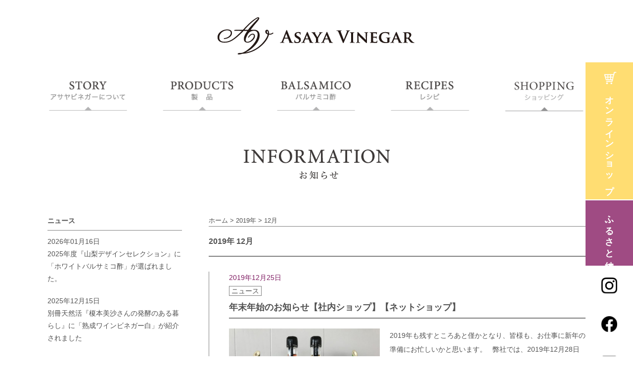

--- FILE ---
content_type: text/html; charset=UTF-8
request_url: https://www.asayafoods.com/date/2019/12
body_size: 35328
content:
<!DOCTYPE html>
<html lang="ja">
<head>
	<meta charset="UTF-8">
	<meta name="viewport" content="width=device-width,initial-scale=1.0">
	<title>12月, 2019 | アサヤ食品株式会社</title>
	<link rel="stylesheet" type="text/css" media="all" href="https://www.asayafoods.com/wp-content/themes/asayafoods/style.css?221104">
	<link rel="alternate" type="application/rss+xml" title="アサヤ食品株式会社 RSS Feed" href="https://www.asayafoods.com/feed" />
	
	<!-- Global site tag (gtag.js) - Google Analytics -->
	<script async src="https://www.googletagmanager.com/gtag/js?id=G-E265WF7S77"></script>
	<script>
		window.dataLayer = window.dataLayer || [];
		function gtag(){dataLayer.push(arguments);}
		gtag('js', new Date());

		gtag('config', 'G-E265WF7S77');
	</script>

	<!--[if lt IE 9]>
	<script src="https://www.asayafoods.com/wp-content/themes/asayafoods/js/css3-mediaqueries.js" charset="UTF-8"></script>
	<script src="https://www.asayafoods.com/wp-content/themes/asayafoods/js/html5.js" charset="UTF-8"></script>
	<![endif]-->
	<script src="https://www.asayafoods.com/wp-content/themes/asayafoods/js/heightLine.js"></script>
	
	
<!-- All in One SEO Pack 2.9.1 by Michael Torbert of Semper Fi Web Design[136,168] -->

<meta name="keywords"  content="ニュース,イベント" />

<!-- /all in one seo pack -->
<link rel='dns-prefetch' href='//webfonts.sakura.ne.jp' />
<link rel='dns-prefetch' href='//s.w.org' />
		<script type="text/javascript">
			window._wpemojiSettings = {"baseUrl":"https:\/\/s.w.org\/images\/core\/emoji\/11\/72x72\/","ext":".png","svgUrl":"https:\/\/s.w.org\/images\/core\/emoji\/11\/svg\/","svgExt":".svg","source":{"concatemoji":"https:\/\/www.asayafoods.com\/wp-includes\/js\/wp-emoji-release.min.js?ver=f9e58fa34f9816b3d65d8c0faa581243"}};
			!function(e,a,t){var n,r,o,i=a.createElement("canvas"),p=i.getContext&&i.getContext("2d");function s(e,t){var a=String.fromCharCode;p.clearRect(0,0,i.width,i.height),p.fillText(a.apply(this,e),0,0);e=i.toDataURL();return p.clearRect(0,0,i.width,i.height),p.fillText(a.apply(this,t),0,0),e===i.toDataURL()}function c(e){var t=a.createElement("script");t.src=e,t.defer=t.type="text/javascript",a.getElementsByTagName("head")[0].appendChild(t)}for(o=Array("flag","emoji"),t.supports={everything:!0,everythingExceptFlag:!0},r=0;r<o.length;r++)t.supports[o[r]]=function(e){if(!p||!p.fillText)return!1;switch(p.textBaseline="top",p.font="600 32px Arial",e){case"flag":return s([55356,56826,55356,56819],[55356,56826,8203,55356,56819])?!1:!s([55356,57332,56128,56423,56128,56418,56128,56421,56128,56430,56128,56423,56128,56447],[55356,57332,8203,56128,56423,8203,56128,56418,8203,56128,56421,8203,56128,56430,8203,56128,56423,8203,56128,56447]);case"emoji":return!s([55358,56760,9792,65039],[55358,56760,8203,9792,65039])}return!1}(o[r]),t.supports.everything=t.supports.everything&&t.supports[o[r]],"flag"!==o[r]&&(t.supports.everythingExceptFlag=t.supports.everythingExceptFlag&&t.supports[o[r]]);t.supports.everythingExceptFlag=t.supports.everythingExceptFlag&&!t.supports.flag,t.DOMReady=!1,t.readyCallback=function(){t.DOMReady=!0},t.supports.everything||(n=function(){t.readyCallback()},a.addEventListener?(a.addEventListener("DOMContentLoaded",n,!1),e.addEventListener("load",n,!1)):(e.attachEvent("onload",n),a.attachEvent("onreadystatechange",function(){"complete"===a.readyState&&t.readyCallback()})),(n=t.source||{}).concatemoji?c(n.concatemoji):n.wpemoji&&n.twemoji&&(c(n.twemoji),c(n.wpemoji)))}(window,document,window._wpemojiSettings);
		</script>
		<style type="text/css">
img.wp-smiley,
img.emoji {
	display: inline !important;
	border: none !important;
	box-shadow: none !important;
	height: 1em !important;
	width: 1em !important;
	margin: 0 .07em !important;
	vertical-align: -0.1em !important;
	background: none !important;
	padding: 0 !important;
}
</style>
<link rel='stylesheet' id='foobox-free-min-css'  href='https://www.asayafoods.com/wp-content/plugins/foobox-image-lightbox/free/css/foobox.free.min.css?ver=2.6.0' type='text/css' media='all' />
<link rel='stylesheet' id='rfwbs-front-style-css'  href='https://www.asayafoods.com/wp-content/plugins/responsive-full-width-background-slider/css/rfwbs_slider.css?ver=f9e58fa34f9816b3d65d8c0faa581243' type='text/css' media='all' />
<link rel='stylesheet' id='wp-pagenavi-css'  href='https://www.asayafoods.com/wp-content/plugins/wp-pagenavi/pagenavi-css.css?ver=2.70' type='text/css' media='all' />
<script type='text/javascript' src='https://www.asayafoods.com/wp-includes/js/jquery/jquery.js?ver=1.12.4'></script>
<script type='text/javascript' src='https://www.asayafoods.com/wp-includes/js/jquery/jquery-migrate.min.js?ver=1.4.1'></script>
<script type='text/javascript' src='//webfonts.sakura.ne.jp/js/sakura.js?ver=2.0.0'></script>
<script type='text/javascript' src='https://www.asayafoods.com/wp-content/plugins/foobox-image-lightbox/free/js/foobox.free.min.js?ver=2.6.0'></script>
<link rel='https://api.w.org/' href='https://www.asayafoods.com/wp-json/' />
<link rel="EditURI" type="application/rsd+xml" title="RSD" href="https://www.asayafoods.com/xmlrpc.php?rsd" />
<link rel="wlwmanifest" type="application/wlwmanifest+xml" href="https://www.asayafoods.com/wp-includes/wlwmanifest.xml" /> 

<style type='text/css'>#post-905 h2{ font-family: "リュウミン M-KL";}#post-905 h4,#post-905 h5,#post-905 h6{ font-family: "リュウミン R-KL";}#post-905.hentry{ font-family: "リュウミン R-KL";}#post-905 b{ font-family: "リュウミン R-KL";}#post-868 h2{ font-family: "リュウミン M-KL";}#post-868 h4,#post-868 h5,#post-868 h6{ font-family: "リュウミン R-KL";}#post-868.hentry{ font-family: "リュウミン R-KL";}#post-868 b{ font-family: "リュウミン R-KL";}</style>	<script type="text/javascript">
	jQuery(function($){
    	$("dd").after().hide();
    	$("dt.accordion").click(function(){
        	$(this).toggleClass("open").next().slideToggle();
    	});
	});
	</script>
</head>

<body class="post post-905">

<header>

	<div id="navbar_mobile" class="navbar_mobile"><!--モバイル用メニュー-->
		<dl>
			<dt class="accordion"><img src="https://www.asayafoods.com/wp-content/themes/asayafoods/images/menu_mobile.gif" alt="Menu" /></dt>
			<dd>
    			<ul>
    				<li><a href="https://www.asayafoods.com/">ホーム</a></li>
    				<li class="has-child">
							<button type="button" class="js-open">+</button>
							<a href="https://www.asayafoods.com/story">アサヤビネガーについて</a>
							<ul class="js-children">
								<li class="children"><a href="https://www.asayafoods.com/story#story01">メッセージ</a></li>
								<li class="children"><a href="https://www.asayafoods.com/story#story02">歴史</a></li>
								<li class="children"><a href="https://www.asayafoods.com/story#story03">造り方</a></li>
								<li class="children"><a href="https://www.asayafoods.com/story/726">ビネガーツアー</a></li>
							</ul>
						</li>

						
						
												<li class="has-child">
							<button type="button" class="js-open">+</button>
						
							<a href="https://www.asayafoods.com/products">製品</a>
							<ul class="js-children"><li><a href="https://www.asayafoods.com/products_category/asaya-vinegar">ASAYA VINEGAR</a></li><li><a href="https://www.asayafoods.com/products_category/asaya-foods">asaya foods</a></li></ul>						</li>

												
												<li class="has-child">
							<button type="button" class="js-open">+</button>
						
							<a href="https://www.asayafoods.com/balsamico/475">バルサミコ酢</a>
														<ul class="js-children">
																<li class="children">
									<a href="https://www.asayafoods.com/balsamico/475">BALSAMIC VINEGAR</a>
								</li>
																<li class="children">
									<a href="https://www.asayafoods.com/balsamico/1799">ホワイトバルサミコ酢</a>
								</li>
															</ul>
													</li>
						

												
												<li class="has-child">
							<button type="button" class="js-open">+</button>
						
							<a href="https://www.asayafoods.com/recipe">レシピ</a>
							<ul class="js-children"><li><a href="https://www.asayafoods.com/recipe_category/balsamicvinegar">★バルサミコ酢</a></li><li><a href="https://www.asayafoods.com/recipe_category/%e2%98%85%e3%83%9b%e3%83%af%e3%82%a4%e3%83%88%e3%83%90%e3%83%ab%e3%82%b5%e3%83%9f%e3%82%b3%e9%85%a2">★ホワイトバルサミコ酢</a></li><li><a href="https://www.asayafoods.com/recipe_category/simple_recipe">★簡単！ビネガーレシピ</a></li><li><a href="https://www.asayafoods.com/recipe_category/winevinegar-white">★熟成ワインビネガー 白</a></li><li><a href="https://www.asayafoods.com/recipe_category/winevinegar-red">★熟成ワインビネガー 赤</a></li><li><a href="https://www.asayafoods.com/recipe_category/pickles_winevinegar">★ピクルスワインビネガー</a></li><li><a href="https://www.asayafoods.com/recipe_category/sweetvinegar">★スウィートビネガー 桃</a></li><li><a href="https://www.asayafoods.com/recipe_category/drinkvinegar-ginger">★ドリンクビネガー生姜</a></li></ul>						</li>
    				<li>
							<a href="https://asayavinegar.stores.jp/" target="_blank" rel="noopener noreferrer">ショッピング</a>
						</li>
   				</ul>
			</dd>
		</dl>
	</div><!--/モバイル用メニュー-->



	<div id="logo">
		<a href="https://www.asayafoods.com/" id="top"><img src="https://www.asayafoods.com/wp-content/themes/asayafoods/images/logo-2.png" alt="アサヤ食品株式会社" /></a>
	</div>
	<nav>
		<ul id="menu">
			<li class="menu01">
				<a href="https://www.asayafoods.com/story">
									<img src="https://www.asayafoods.com/wp-content/themes/asayafoods/images/menu01-2.png" alt="アサヤビネガーについて" />
								</a>
				<ul>
					<li class="children"><a href="https://www.asayafoods.com/story#story01">メッセージ</a></li>
					<li class="children"><a href="https://www.asayafoods.com/story#story02">歴史</a></li>
					<li class="children"><a href="https://www.asayafoods.com/story#story03">造り方</a></li>
					<li class="children"><a href="https://www.asayafoods.com/story/726">ビネガーツアー</a></li>
				</ul>
			</li>
			<li class="menu02">
				<a href="https://www.asayafoods.com/products">
									<img src="https://www.asayafoods.com/wp-content/themes/asayafoods/images/menu02-2.png" alt="製品" />
								</a>
				<ul><li><a href="https://www.asayafoods.com/products_category/asaya-vinegar">ASAYA VINEGAR</a></li><li><a href="https://www.asayafoods.com/products_category/asaya-foods">asaya foods</a></li></ul>			</li>
			<li class="menu03">
				<a href="https://www.asayafoods.com/balsamico/475">
					<img src="https://www.asayafoods.com/wp-content/themes/asayafoods/images/menu03-2.png" alt="バルサミコ酢" />
				</a>
												<ul>
									<li><a href="https://www.asayafoods.com/balsamico/475">BALSAMIC VINEGAR</a></li>
									<li><a href="https://www.asayafoods.com/balsamico/1799">ホワイトバルサミコ酢</a></li>
								</ul>
											</li>
			<li class="menu04">
				<a href="https://www.asayafoods.com/recipe">
									<img src="https://www.asayafoods.com/wp-content/themes/asayafoods/images/menu04-2.png" alt="レシピ" />
								</a>
				<ul><li><a href="https://www.asayafoods.com/recipe_category/balsamicvinegar">★バルサミコ酢</a></li><li><a href="https://www.asayafoods.com/recipe_category/%e2%98%85%e3%83%9b%e3%83%af%e3%82%a4%e3%83%88%e3%83%90%e3%83%ab%e3%82%b5%e3%83%9f%e3%82%b3%e9%85%a2">★ホワイトバルサミコ酢</a></li><li><a href="https://www.asayafoods.com/recipe_category/simple_recipe">★簡単！ビネガーレシピ</a></li><li><a href="https://www.asayafoods.com/recipe_category/winevinegar-white">★熟成ワインビネガー 白</a></li><li><a href="https://www.asayafoods.com/recipe_category/winevinegar-red">★熟成ワインビネガー 赤</a></li><li><a href="https://www.asayafoods.com/recipe_category/pickles_winevinegar">★ピクルスワインビネガー</a></li><li><a href="https://www.asayafoods.com/recipe_category/sweetvinegar">★スウィートビネガー 桃</a></li><li><a href="https://www.asayafoods.com/recipe_category/drinkvinegar-ginger">★ドリンクビネガー生姜</a></li></ul>			</li>
			<li class="menu05">
				<a href="https://asayavinegar.stores.jp/" target="_blank" rel="noopener noreferrer">
					<img src="https://www.asayafoods.com/wp-content/themes/asayafoods/images/menu05-2.png" alt="ショッピング" />
				</a>
			</li>
		</ul>
	</nav>

</header> 

<div id="container">
<div class="title">
    <img src="https://www.asayafoods.com/wp-content/themes/asayafoods/images/information_title.png" alt="お知らせ" />
</div>

<div id="main">
<div class="breadcrumbs">
    <!-- Breadcrumb NavXT 6.2.1 -->
<span property="itemListElement" typeof="ListItem"><a property="item" typeof="WebPage" title="Go to アサヤ食品株式会社." href="https://www.asayafoods.com" class="home"><span property="name">ホーム</span></a><meta property="position" content="1"></span> &gt; <span property="itemListElement" typeof="ListItem"><a property="item" typeof="WebPage" title="Go to the 2019年 archives." href="https://www.asayafoods.com/date/2019" class="archive date-year"><span property="name">2019年</span></a><meta property="position" content="2"></span> &gt; <span property="itemListElement" typeof="ListItem"><span property="name">12月</span><meta property="position" content="3"></span></div>

<div id="main_info">
<h1> 2019年 12月</h1>

                    <div class="infobox">
                <div class="infodate">
                    2019年12月25日                </div>
                
                <div class="infocontent">
                    <div class="infocategory"><a href="https://www.asayafoods.com/category/info" rel="category tag">ニュース</a></div>
                <h2><a href="https://www.asayafoods.com/905">年末年始のお知らせ【社内ショップ】【ネットショップ】</a></h2>
                                    <img width="790" height="506" src="https://www.asayafoods.com/wp-content/uploads/2019/12/0c4b9a4c6097b14343655b387ab5003a-790x506.jpg" class="attachment-medium size-medium wp-post-image" alt="" srcset="https://www.asayafoods.com/wp-content/uploads/2019/12/0c4b9a4c6097b14343655b387ab5003a-790x506.jpg 790w, https://www.asayafoods.com/wp-content/uploads/2019/12/0c4b9a4c6097b14343655b387ab5003a-300x192.jpg 300w, https://www.asayafoods.com/wp-content/uploads/2019/12/0c4b9a4c6097b14343655b387ab5003a-1130x724.jpg 1130w" sizes="(max-width: 790px) 100vw, 790px" />                                <p>2019年も残すところあと僅かとなり、皆様も、お仕事に新年の準備にお忙しいかと思います。 &nbsp; 弊社では、2019年12月28日(土)～2020年1月5日(日)を休業させていただきます。 ・本社併設の【社内ショッ<a href="https://www.asayafoods.com/905">　…続きを読む</a></p>
                </div>
            </div>
                <div class="infobox">
                <div class="infodate">
                    2019年12月17日                </div>
                
                <div class="infocontent">
                    <div class="infocategory"><a href="https://www.asayafoods.com/category/info" rel="category tag">ニュース</a>, <a href="https://www.asayafoods.com/category/event" rel="category tag">イベント</a></div>
                <h2><a href="https://www.asayafoods.com/868">明日より新宿高島屋 単独出店スタート</a></h2>
                                    <img width="790" height="593" src="https://www.asayafoods.com/wp-content/uploads/2016/11/slide1-790x593.jpg" class="attachment-medium size-medium wp-post-image" alt="バルサミコ酢" srcset="https://www.asayafoods.com/wp-content/uploads/2016/11/slide1.jpg 790w, https://www.asayafoods.com/wp-content/uploads/2016/11/slide1-300x225.jpg 300w" sizes="(max-width: 790px) 100vw, 790px" />                                <p>12月18日(水)～12月25日(水)までの8日間、 新宿高島屋・地下1階味百選内に期間限定で単独出店いたします。 &nbsp; 令和初リリースから1ヶ月経った「BALSAMIC VINEGAR Vintage2013 <a href="https://www.asayafoods.com/868">　…続きを読む</a></p>
                </div>
            </div>
                    </div>
</div>
<aside id="sidebar" class="sidebar-post">

      
        	<h2 class="info"><a href="http://www.asayafoods.com/category/info">ニュース</a></h2>
        <ul class="info">
                        	<li><span>2026年01月16日</span><br /><a href="https://www.asayafoods.com/2563">2025年度『山梨デザインセレクション』に「ホワイトバルサミコ酢」が選ばれました。</a></li>
                        	<li><span>2025年12月15日</span><br /><a href="https://www.asayafoods.com/2556">別冊天然活『榎本美沙さんの発酵のある暮らし』に「熟成ワインビネガー白」が紹介されました</a></li>
                        	<li><span>2025年11月22日</span><br /><a href="https://www.asayafoods.com/2550">バルサミコ酢【Vintage2019】をリリースいたします</a></li>
                    </ul>
    	
      
        	<h2 class="info"><a href="http://www.asayafoods.com/category/event">イベント</a></h2>
        <ul class="info">
                        	<li><span>2025年08月13日</span><br /><a href="https://www.asayafoods.com/2504">星のや富士様の「グラマラス葡萄ステイ」にワインビネガーツアーが加わりました</a></li>
                        	<li><span>2025年04月18日</span><br /><a href="https://www.asayafoods.com/2447">「FABEX東京2025」に出展いたしました</a></li>
                        	<li><span>2024年10月10日</span><br /><a href="https://www.asayafoods.com/2341">『GOOD LIFE フェア 2024』に出展いたします</a></li>
                    </ul>
    	
          
            <h2 class="info"><a href="http://www.asayafoods.com/category/media">メディア掲載</a></h2>
        <ul class="info">
                            <li><span>2026年01月16日</span><br /><a href="https://www.asayafoods.com/2563">2025年度『山梨デザインセレクション』に「ホワイトバルサミコ酢」が選ばれました。</a></li>
                            <li><span>2025年12月15日</span><br /><a href="https://www.asayafoods.com/2556">別冊天然活『榎本美沙さんの発酵のある暮らし』に「熟成ワインビネガー白」が紹介されました</a></li>
                            <li><span>2025年10月12日</span><br /><a href="https://www.asayafoods.com/2520">『満天☆青空レストランおせち2026』に「ホワイトバルサミコ酢」が使われます</a></li>
                    </ul>
        
          
            <h2 class="info"><a href="http://www.asayafoods.com/category/productsinfo">製品情報</a></h2>
        <ul class="info">
                            <li><span>2026年01月16日</span><br /><a href="https://www.asayafoods.com/2563">2025年度『山梨デザインセレクション』に「ホワイトバルサミコ酢」が選ばれました。</a></li>
                            <li><span>2025年11月22日</span><br /><a href="https://www.asayafoods.com/2550">バルサミコ酢【Vintage2019】をリリースいたします</a></li>
                            <li><span>2025年10月23日</span><br /><a href="https://www.asayafoods.com/2542">バルサミコ酢【Vintage2019】予約販売のご案内</a></li>
                    </ul>
        

		<div id="categories-2" class="widget widget_categories"><h2>カテゴリ</h2>		<ul>
	<li class="cat-item cat-item-1"><a href="https://www.asayafoods.com/category/info" >ニュース</a> (166)
</li>
	<li class="cat-item cat-item-2"><a href="https://www.asayafoods.com/category/event" >イベント</a> (33)
</li>
	<li class="cat-item cat-item-3"><a href="https://www.asayafoods.com/category/media" >メディア掲載</a> (71)
</li>
	<li class="cat-item cat-item-4"><a href="https://www.asayafoods.com/category/productsinfo" >製品情報</a> (78)
</li>
		</ul>
</div><div id="archives-2" class="widget widget_archive"><h2>アーカイブ</h2>		<ul>
			<li><a href='https://www.asayafoods.com/date/2026/01'>2026年1月</a>&nbsp;(1)</li>
	<li><a href='https://www.asayafoods.com/date/2025/12'>2025年12月</a>&nbsp;(1)</li>
	<li><a href='https://www.asayafoods.com/date/2025/11'>2025年11月</a>&nbsp;(1)</li>
	<li><a href='https://www.asayafoods.com/date/2025/10'>2025年10月</a>&nbsp;(3)</li>
	<li><a href='https://www.asayafoods.com/date/2025/08'>2025年8月</a>&nbsp;(4)</li>
	<li><a href='https://www.asayafoods.com/date/2025/07'>2025年7月</a>&nbsp;(2)</li>
	<li><a href='https://www.asayafoods.com/date/2025/06'>2025年6月</a>&nbsp;(2)</li>
	<li><a href='https://www.asayafoods.com/date/2025/05'>2025年5月</a>&nbsp;(1)</li>
	<li><a href='https://www.asayafoods.com/date/2025/04'>2025年4月</a>&nbsp;(1)</li>
	<li><a href='https://www.asayafoods.com/date/2025/03'>2025年3月</a>&nbsp;(1)</li>
	<li><a href='https://www.asayafoods.com/date/2025/02'>2025年2月</a>&nbsp;(1)</li>
	<li><a href='https://www.asayafoods.com/date/2025/01'>2025年1月</a>&nbsp;(1)</li>
	<li><a href='https://www.asayafoods.com/date/2024/11'>2024年11月</a>&nbsp;(5)</li>
	<li><a href='https://www.asayafoods.com/date/2024/10'>2024年10月</a>&nbsp;(3)</li>
	<li><a href='https://www.asayafoods.com/date/2024/09'>2024年9月</a>&nbsp;(1)</li>
	<li><a href='https://www.asayafoods.com/date/2024/08'>2024年8月</a>&nbsp;(1)</li>
	<li><a href='https://www.asayafoods.com/date/2024/07'>2024年7月</a>&nbsp;(1)</li>
	<li><a href='https://www.asayafoods.com/date/2024/06'>2024年6月</a>&nbsp;(3)</li>
	<li><a href='https://www.asayafoods.com/date/2024/05'>2024年5月</a>&nbsp;(1)</li>
	<li><a href='https://www.asayafoods.com/date/2024/04'>2024年4月</a>&nbsp;(1)</li>
	<li><a href='https://www.asayafoods.com/date/2024/03'>2024年3月</a>&nbsp;(2)</li>
	<li><a href='https://www.asayafoods.com/date/2024/02'>2024年2月</a>&nbsp;(5)</li>
	<li><a href='https://www.asayafoods.com/date/2024/01'>2024年1月</a>&nbsp;(4)</li>
	<li><a href='https://www.asayafoods.com/date/2023/12'>2023年12月</a>&nbsp;(1)</li>
	<li><a href='https://www.asayafoods.com/date/2023/11'>2023年11月</a>&nbsp;(2)</li>
	<li><a href='https://www.asayafoods.com/date/2023/10'>2023年10月</a>&nbsp;(3)</li>
	<li><a href='https://www.asayafoods.com/date/2023/07'>2023年7月</a>&nbsp;(2)</li>
	<li><a href='https://www.asayafoods.com/date/2023/06'>2023年6月</a>&nbsp;(1)</li>
	<li><a href='https://www.asayafoods.com/date/2023/05'>2023年5月</a>&nbsp;(2)</li>
	<li><a href='https://www.asayafoods.com/date/2023/04'>2023年4月</a>&nbsp;(1)</li>
	<li><a href='https://www.asayafoods.com/date/2023/02'>2023年2月</a>&nbsp;(4)</li>
	<li><a href='https://www.asayafoods.com/date/2023/01'>2023年1月</a>&nbsp;(1)</li>
	<li><a href='https://www.asayafoods.com/date/2022/12'>2022年12月</a>&nbsp;(1)</li>
	<li><a href='https://www.asayafoods.com/date/2022/11'>2022年11月</a>&nbsp;(2)</li>
	<li><a href='https://www.asayafoods.com/date/2022/10'>2022年10月</a>&nbsp;(2)</li>
	<li><a href='https://www.asayafoods.com/date/2022/09'>2022年9月</a>&nbsp;(1)</li>
	<li><a href='https://www.asayafoods.com/date/2022/08'>2022年8月</a>&nbsp;(1)</li>
	<li><a href='https://www.asayafoods.com/date/2022/06'>2022年6月</a>&nbsp;(1)</li>
	<li><a href='https://www.asayafoods.com/date/2022/04'>2022年4月</a>&nbsp;(1)</li>
	<li><a href='https://www.asayafoods.com/date/2022/02'>2022年2月</a>&nbsp;(1)</li>
	<li><a href='https://www.asayafoods.com/date/2022/01'>2022年1月</a>&nbsp;(2)</li>
	<li><a href='https://www.asayafoods.com/date/2021/12'>2021年12月</a>&nbsp;(2)</li>
	<li><a href='https://www.asayafoods.com/date/2021/11'>2021年11月</a>&nbsp;(2)</li>
	<li><a href='https://www.asayafoods.com/date/2021/10'>2021年10月</a>&nbsp;(1)</li>
	<li><a href='https://www.asayafoods.com/date/2021/09'>2021年9月</a>&nbsp;(2)</li>
	<li><a href='https://www.asayafoods.com/date/2021/08'>2021年8月</a>&nbsp;(3)</li>
	<li><a href='https://www.asayafoods.com/date/2021/07'>2021年7月</a>&nbsp;(1)</li>
	<li><a href='https://www.asayafoods.com/date/2021/06'>2021年6月</a>&nbsp;(4)</li>
	<li><a href='https://www.asayafoods.com/date/2021/05'>2021年5月</a>&nbsp;(2)</li>
	<li><a href='https://www.asayafoods.com/date/2021/04'>2021年4月</a>&nbsp;(3)</li>
	<li><a href='https://www.asayafoods.com/date/2021/03'>2021年3月</a>&nbsp;(2)</li>
	<li><a href='https://www.asayafoods.com/date/2021/02'>2021年2月</a>&nbsp;(2)</li>
	<li><a href='https://www.asayafoods.com/date/2021/01'>2021年1月</a>&nbsp;(1)</li>
	<li><a href='https://www.asayafoods.com/date/2020/12'>2020年12月</a>&nbsp;(3)</li>
	<li><a href='https://www.asayafoods.com/date/2020/11'>2020年11月</a>&nbsp;(2)</li>
	<li><a href='https://www.asayafoods.com/date/2020/10'>2020年10月</a>&nbsp;(2)</li>
	<li><a href='https://www.asayafoods.com/date/2020/09'>2020年9月</a>&nbsp;(2)</li>
	<li><a href='https://www.asayafoods.com/date/2020/08'>2020年8月</a>&nbsp;(1)</li>
	<li><a href='https://www.asayafoods.com/date/2020/07'>2020年7月</a>&nbsp;(1)</li>
	<li><a href='https://www.asayafoods.com/date/2020/06'>2020年6月</a>&nbsp;(3)</li>
	<li><a href='https://www.asayafoods.com/date/2020/05'>2020年5月</a>&nbsp;(1)</li>
	<li><a href='https://www.asayafoods.com/date/2020/04'>2020年4月</a>&nbsp;(1)</li>
	<li><a href='https://www.asayafoods.com/date/2020/03'>2020年3月</a>&nbsp;(2)</li>
	<li><a href='https://www.asayafoods.com/date/2020/02'>2020年2月</a>&nbsp;(2)</li>
	<li><a href='https://www.asayafoods.com/date/2020/01'>2020年1月</a>&nbsp;(3)</li>
	<li><a href='https://www.asayafoods.com/date/2019/12'>2019年12月</a>&nbsp;(2)</li>
	<li><a href='https://www.asayafoods.com/date/2019/11'>2019年11月</a>&nbsp;(2)</li>
	<li><a href='https://www.asayafoods.com/date/2019/10'>2019年10月</a>&nbsp;(3)</li>
	<li><a href='https://www.asayafoods.com/date/2019/09'>2019年9月</a>&nbsp;(1)</li>
	<li><a href='https://www.asayafoods.com/date/2019/07'>2019年7月</a>&nbsp;(2)</li>
	<li><a href='https://www.asayafoods.com/date/2019/06'>2019年6月</a>&nbsp;(2)</li>
	<li><a href='https://www.asayafoods.com/date/2019/04'>2019年4月</a>&nbsp;(1)</li>
	<li><a href='https://www.asayafoods.com/date/2019/02'>2019年2月</a>&nbsp;(2)</li>
	<li><a href='https://www.asayafoods.com/date/2018/12'>2018年12月</a>&nbsp;(2)</li>
	<li><a href='https://www.asayafoods.com/date/2018/11'>2018年11月</a>&nbsp;(1)</li>
	<li><a href='https://www.asayafoods.com/date/2018/09'>2018年9月</a>&nbsp;(4)</li>
	<li><a href='https://www.asayafoods.com/date/2018/08'>2018年8月</a>&nbsp;(2)</li>
	<li><a href='https://www.asayafoods.com/date/2018/07'>2018年7月</a>&nbsp;(2)</li>
	<li><a href='https://www.asayafoods.com/date/2018/06'>2018年6月</a>&nbsp;(2)</li>
	<li><a href='https://www.asayafoods.com/date/2018/05'>2018年5月</a>&nbsp;(1)</li>
	<li><a href='https://www.asayafoods.com/date/2018/03'>2018年3月</a>&nbsp;(1)</li>
	<li><a href='https://www.asayafoods.com/date/2018/01'>2018年1月</a>&nbsp;(2)</li>
	<li><a href='https://www.asayafoods.com/date/2017/12'>2017年12月</a>&nbsp;(1)</li>
	<li><a href='https://www.asayafoods.com/date/2017/11'>2017年11月</a>&nbsp;(1)</li>
	<li><a href='https://www.asayafoods.com/date/2017/10'>2017年10月</a>&nbsp;(1)</li>
	<li><a href='https://www.asayafoods.com/date/2017/09'>2017年9月</a>&nbsp;(1)</li>
	<li><a href='https://www.asayafoods.com/date/2017/07'>2017年7月</a>&nbsp;(1)</li>
	<li><a href='https://www.asayafoods.com/date/2017/06'>2017年6月</a>&nbsp;(2)</li>
	<li><a href='https://www.asayafoods.com/date/2017/04'>2017年4月</a>&nbsp;(2)</li>
	<li><a href='https://www.asayafoods.com/date/2017/03'>2017年3月</a>&nbsp;(3)</li>
	<li><a href='https://www.asayafoods.com/date/2016/12'>2016年12月</a>&nbsp;(2)</li>
	<li><a href='https://www.asayafoods.com/date/2016/10'>2016年10月</a>&nbsp;(2)</li>
	<li><a href='https://www.asayafoods.com/date/2016/09'>2016年9月</a>&nbsp;(2)</li>
	<li><a href='https://www.asayafoods.com/date/2016/08'>2016年8月</a>&nbsp;(1)</li>
	<li><a href='https://www.asayafoods.com/date/2016/07'>2016年7月</a>&nbsp;(2)</li>
	<li><a href='https://www.asayafoods.com/date/2016/06'>2016年6月</a>&nbsp;(1)</li>
	<li><a href='https://www.asayafoods.com/date/2016/05'>2016年5月</a>&nbsp;(1)</li>
	<li><a href='https://www.asayafoods.com/date/2015/11'>2015年11月</a>&nbsp;(5)</li>
	<li><a href='https://www.asayafoods.com/date/2015/07'>2015年7月</a>&nbsp;(1)</li>
	<li><a href='https://www.asayafoods.com/date/2015/03'>2015年3月</a>&nbsp;(1)</li>
	<li><a href='https://www.asayafoods.com/date/2014/02'>2014年2月</a>&nbsp;(1)</li>
	<li><a href='https://www.asayafoods.com/date/2012/07'>2012年7月</a>&nbsp;(2)</li>
	<li><a href='https://www.asayafoods.com/date/2012/06'>2012年6月</a>&nbsp;(6)</li>
	<li><a href='https://www.asayafoods.com/date/2012/05'>2012年5月</a>&nbsp;(3)</li>
	<li><a href='https://www.asayafoods.com/date/2012/03'>2012年3月</a>&nbsp;(1)</li>
		</ul>
		</div></aside>
</div>
<!-- / コンテンツ -->

<!-- フッター -->
<p><a href="#top"><img src="https://www.asayafoods.com/wp-content/themes/asayafoods/images/pagetop.png" alt="ページの先頭へ戻る" /></a></p>
<footer>

	<div class="sidefixed_menu">
		<ul class="bottom_menu">
			<li class="bottom_menu__strenge1"><a class="bottom_menu__icon bottom_menu__icon2 menu_shopicon" href="https://asayavinegar.stores.jp/" target="_blank"><img src="https://www.asayafoods.com/wp-content/themes/asayafoods/images/icon_shopping.svg" alt="オンラインショップ"><span class="pc_only">オンラインショップ</span></a></li>
			<li class="bottom_menu__strenge"><a href="https://www.asayafoods.com/furusato">ふるさと納税</a></li>
			<li><a class="bottom_menu__icon" href="https://www.instagram.com/asaya_vinegar/" target="_blank"><img src="https://www.asayafoods.com/wp-content/themes/asayafoods/images/icon_glyph-logo_May2016.svg" alt="Instagram"></a></li>
			<li><a class="bottom_menu__icon" href="https://www.facebook.com/AsayaVinegar/" target="_blank"><img src="https://www.asayafoods.com/wp-content/themes/asayafoods/images/icon_f_logo.svg" alt="Facebook"></a></li>
			<li><a class="bottom_menu__icon" href="https://www.asayafoods.com/contact"><img src="https://www.asayafoods.com/wp-content/themes/asayafoods/images/icon_mail.svg" alt="お問い合わせ"></a></li>
		</ul>
	</div>

	<div id="footer_menu">
		<p><a href="https://www.asayafoods.com/infolist">お知らせ</a>　｜　<a href="https://www.asayafoods.com/store">お取り扱い店舗</a>　｜　<a href="https://www.asayafoods.com/oempb">企業様向け情報</a>　｜　<a href="https://www.asayafoods.com/corporate">会社概要</a>　｜　<a href="https://www.asayafoods.com/contact">お問い合せ</a></p>
		<ul>
			<li><a href="https://www.asayafoods.com/sitemap">サイトマップ</a></li>
			<li><a href="https://www.asayafoods.com/legal">特定商取引法に基づく表記</a></li>
			<li><a href="https://www.asayafoods.com/privacy">プライバシーポリシー</a></li>
		</ul>
		<p><a href="https://www.asayafoods.com/furusato"><img src="https://www.asayafoods.com/wp-content/themes/asayafoods/images/banner_furusato.svg" alt="ふるさと納税" /></a>&nbsp;&nbsp;&nbsp;<a href="https://www.facebook.com/AsayaVinegar/" target="_blank"><img src="https://www.asayafoods.com/wp-content/themes/asayafoods/images/FB-FindUsonFacebook-online-144_ja_JP.png" alt="Facebookもチェック" /></a>&nbsp;&nbsp;&nbsp;
			<a href="https://www.instagram.com/asaya_vinegar/" target="_blank"><img src="https://www.asayafoods.com/wp-content/themes/asayafoods/images/instafram.png" alt="Instagram" /></a></p>
	</div>
	<div id="footer_inner">
		<p class="address">アサヤ食品株式会社
		〒405-0031 山梨県山梨市万力1479 Tel 0553-22-0865　Fax 0553-23-2030</p>
		<p class="copyright">Copyright&copy; 2005-2026 Asayafoods. All Rights Reserved.</p>

	</div>
</footer>
<!-- / フッター -->



<!-- tracker added by Ultimate Google Analytics plugin v1.6.0: http://www.oratransplant.nl/uga -->
<script type="text/javascript">
var gaJsHost = (("https:" == document.location.protocol) ? "https://ssl." : "http://www.");
document.write(unescape("%3Cscript src='" + gaJsHost + "google-analytics.com/ga.js' type='text/javascript'%3E%3C/script%3E"));
</script>
<script type="text/javascript">
var pageTracker = _gat._getTracker("UA-33580960-1");
pageTracker._initData();
pageTracker._trackPageview();
</script>
<script type='text/javascript' src='https://www.asayafoods.com/wp-content/plugins/responsive-full-width-background-slider/js/jquery.easing.1.3.js?ver=f9e58fa34f9816b3d65d8c0faa581243'></script>
<script type='text/javascript' src='https://www.asayafoods.com/wp-content/plugins/responsive-full-width-background-slider/js/jquery.animate-enhanced.min.js?ver=f9e58fa34f9816b3d65d8c0faa581243'></script>
<script type='text/javascript' src='https://www.asayafoods.com/wp-content/plugins/responsive-full-width-background-slider/js/jquery.superslides.js?ver=f9e58fa34f9816b3d65d8c0faa581243'></script>
<script type='text/javascript' src='https://www.asayafoods.com/wp-content/themes/asayafoods/js/script.js?ver=2022102101'></script>
<script type='text/javascript' src='https://www.asayafoods.com/wp-includes/js/wp-embed.min.js?ver=f9e58fa34f9816b3d65d8c0faa581243'></script>
<script type="text/foobox">/* Run FooBox FREE (v2.6.0) */
(function( FOOBOX, $, undefined ) {
  FOOBOX.o = {wordpress: { enabled: true }, countMessage:'image %index of %total', excludes:'.fbx-link,.nofoobox,.nolightbox,a[href*="pinterest.com/pin/create/button/"]', affiliate : { enabled: false }};
  FOOBOX.init = function() {
    $(".fbx-link").removeClass("fbx-link");
    $(".foogallery-container.foogallery-lightbox-foobox, .foogallery-container.foogallery-lightbox-foobox-free, .gallery, .wp-block-gallery, .wp-caption, .wp-block-image, a:has(img[class*=wp-image-]), .post a:has(img[class*=wp-image-]), .foobox").foobox(FOOBOX.o);
  };
})( window.FOOBOX = window.FOOBOX || {}, FooBox.$ );

FooBox.ready(function() {

  jQuery("body").append("<span aria-hidden=\"true\" class=\"foobox_font_preload\" style=\"font-family:'foobox'; color:transparent; position:absolute; top:-9999px; left: -9999px;\">f</span>");
  FOOBOX.init();
  jQuery('body').on('post-load', function(){ FOOBOX.init(); });

});
</script>				<script type="text/javascript">
					if (window.addEventListener){
						window.addEventListener("DOMContentLoaded", function() {
							var arr = document.querySelectorAll("script[type='text/foobox']");
							for (var x = 0; x < arr.length; x++) {
								var script = document.createElement("script");
								script.type = "text/javascript";
								script.innerHTML = arr[x].innerHTML;
								arr[x].parentNode.replaceChild(script, arr[x]);
							}
						});
					} else {
						console.log("FooBox does not support the current browser.");
					}
				</script>
				

</body>
</html>

--- FILE ---
content_type: text/css
request_url: https://www.asayafoods.com/wp-content/themes/asayafoods/style.css?221104
body_size: 38694
content:
@charset "utf-8";
/*
Theme Name: asayafoods
Theme URI: http://www.asayafoods.com/
Description: asayafoods
Version: 1.0
Author: Calcinc
Author URI: http://www.calcinc.co.jp
*/


/* ==========================================================================*/
/*【全般設定】*/
/* ==========================================================================*/

*{
	margin:0;
	padding:0;
}

html{
	height:100%;
}

body{
	-webkit-text-size-adjust: 100%;
	font-size:62.5%;
	line-height:1.8;
	color:#535353;
	font-family:"メイリオ","Meiryo","ヒラギノ角ゴ Pro W3","Hiragino Kaku Gothic Pro","ＭＳ Ｐゴシック","MS PGothic",Osaka,Helvetica,Arial,Verdana,sans-serif;
	text-align:center;
	height:100%;
}

p{
	margin:20px 0;
	line-height:2
}

img{
	width:auto;
	max-width: 100%;
	height: auto;
	vertical-align:text-bottom;
}
a img{
	border:none;
}

th{
	padding:4px;
}
td{
	padding:4px;
}

/*
table.recipe-t{
	width:100%;
	border-top:solid 1px #cccccc;
}

table.recipe-t td{
	border-bottom:solid 1px #cccccc;
	padding:2px;
}
*/
ol{
	margin:0 0 0 20px;
	padding:0 0 0 20px;
}

#main ul{
	margin:0 0 0 20px;
	padding:0 0 0 20px;
}

#main ul li{
	list-style-type:square;
}
#main_page ul{
	margin:0 0 0 10px;
	padding:0 0 0 10px;
}

#main_page ul li{
	list-style-type:square;
}


.breadcrumbs{

	padding:0;
	margin:10px 0 0 0;
	font-size:0.9em;
}
.test .breadcrumbs,.balsamico .breadcrumbs{
	padding:30px 0 0 0;
	margin:0;
	font-size:0.9em;
}

/* ==========================================================================*/
/*【見出しの設定】*/
/* ==========================================================================*/

h1{
	border-top:solid 1px #808080;
	font-size:16px;
	padding:20px 0 0 0;
	color:#535353;
	/*border-top:solid 1px #606060;
	border-bottom:solid 3px #606060;*/
	line-height:1.2;
}

h1 a{
	color:#535353;
}
h1 a:visited{
	color:#808080;
}


#main_top h1{
	margin-right:15px;
}
/*body.recipe h1 {
	margin:10px 0;
	padding:15px 10px;
	border-top:solid 3px #606060;
	border-bottom:solid 3px #606060;
	font-weight:bold;
}*/

h2{
	font-size:12px;
	margin:10px 0;
	padding:6px;
	border-top:dotted 1px #808080;
	border-bottom:dotted 1px #808080;
}


.sidebar-recipe h2{
	font-size:14px;
	border-top:none;
	border-bottom:solid 1px #808080;
	padding:4px 0 6px 0;
}


.top-title{
	border-top:solid 3px #ddbfca;
	border-bottom:solid 1px #ddbfca;
}


h3{
	font-size:12px;
	margin:10px 0;
	padding:6px;

}

/* ==========================================================================*/
/*【リンクの設定】*/
/* ==========================================================================*/

a{
	color:#505050;
	text-decoration:none;
}
a:visited{
	color:#808080;
}

a:hover{
	color:#808080;
}
a:active, a:focus {
	outline: 0;
}
a:hover img{
	opacity:0.7;
}







/* ==========================================================================*/
/*【ヘッダーの設定】*/
/* ==========================================================================*/

header{
	
}

header.test,header.balsamico{
	height:85%;
	background-position:center 0;
 	background-repeat:repeat-x;
	background-attachment: fixed;
	-webkit-background-size:155vh;
	-moz-background-size:155vh;
	-o-background-size:155vh;
	background-size:155vh;
}


#logo {
	padding:20px 0;
}

.title{
	padding:60px 0 50px 0;
	font-weight:bold;
	font-size:1.4em;
	text-align:center;
}


/* ==========================================================================*/
/*【グローバルメニューの設定】*/
/* ==========================================================================*/


#menu{
	margin:0 auto;
	padding:0;
	width:90%;
	max-width:1200px;
}

#menu > li{
	margin:0;
	padding:0;
	width:20%;
	height:auto;
	float:left;
	position:relative;
	list-style:none;
}
#menu > li a{
	display:block;
	text-align:center;
	font-size:1.4em;
}






/*#menu li.menu01{
	background:url(images/menu01a.png) no-repeat top center;
}
#menu li.menu02{
	background:url(images/menu02a.png) no-repeat top center;
}
#menu li.menu03{
	background:url(images/menu03a.png) no-repeat top center;
}
#menu li.menu04{
	background:url(images/menu04a.png) no-repeat top center;
}
#menu li.menu05{
	background:url(images/menu05a.png) no-repeat top center;
}
#menu li.menu06{
	background:url(images/menu06a.png) no-repeat top center;
}
#menu li.menu07{
	background:url(images/menu07a.png) no-repeat top center;
}
*/


/*#menu li a{
	display:block;
	line-height:normal;
	text-align:center;
}
#menu li a:hover {
	background-color:transparent;
}
#menu li a:hover img{
	visibility:hidden;
}*/



/* ==========================================================================*/
/*【サイドの固定メニュー】*/
/* ==========================================================================*/

.sidefixed_menu {
	position: -webkit-fixed;
	position: fixed;
	top: 17.5vh;
	right: 0;
	z-index: 99999;
	font-size: 18px;
}

.bottom_menu {
	list-style: none;
	font-family: "Yu Mincho", "YuMincho", serif;
	font-weight: bold;
	letter-spacing: .12em;
	min-width: 5.3333em;
}

.bottom_menu img {
	width: 1em;
	height: auto;
	vertical-align: baseline;
}

.bottom_menu:hover img {
	opacity: 1;
}

.bottom_menu a {
	display: block;
	color: inherit;
	padding: 1em 2.166em;
}

.bottom_menu a:hover {
	opacity: .6;
}

.bottom_menu > * {
	background-color: rgba(255, 255, 255, .8);
	line-height: 1;
	writing-mode: vertical-lr;
	margin-bottom: .1111em;
}

.bottom_menu__icon > img {
	padding: .6em 0;
	transform: scale(1.8);
}

.bottom_menu__icon2 > img {
	transform: scale(1.8) translate(.08em, 0);
}

@media screen and (min-width: 769px) {
	.bottom_menu__icon2 > img {
		display: inline-block;
		padding: .3em 0;
		margin-bottom: .5em;
		transform: scale(1.4) translate(.08em, 0);
	}
}

.bottom_menu > .bottom_menu__strenge {
	background-color: rgba(135, 30, 100, .8);
	color: #fff;
}

.bottom_menu > .bottom_menu__strenge1 {
	background-color: rgb(255, 213, 79, .8);
	color: #fff;
}

@media screen and (max-width: 768px) {
	.sidefixed_menu {
		top: 18vh;
		font-size: 16px;
	}

	.bottom_menu__icon > img {
		padding: .3em 0;
		transform: scale(1.4);
	}

	.bottom_menu__icon2 > img {
		transform: scale(1.4) translate(4%, 0);
	}

	.bottom_menu {
		min-width: 3.4em;
	}

	.bottom_menu a {
		padding: 1em 1.2em;
	}

	.bottom_menu > * {
		margin-bottom: 1px;
	}
}

@media screen and (max-width: 768px) {
  .pc_only {
    display: none !important;
  }
}

/* ==========================================================================*/
/*【ドロップダウンメニューの設定】*/
/* ==========================================================================*/

#menu li ul {
	width:100%;
	position:absolute;
	top:81%;
	left:15%;
	margin:0;
	padding:0;
	overflow: hidden;
	height: 0;
	z-index:200;
}
#menu li:hover ul {
	height: 600%;
}
#menu li ul li{
	width:70%;
	list-style:none;
	z-index:200;
	float:left;
	line-height:1.2;
}
#menu li ul li a{
	display:block;
	padding:6px 0;
	color:#ffffff;
	background:rgba(0,0,0, 0.25 );
	border-bottom:dotted 1px #dddddd;
}
#menu li ul li a:hover{
	background:rgba(0,0,0, 0.55 );
}
#menu li:hover ul, #menu li li:hover ul, #menu li li li:hover ul, #menu li li li li:hover ul{
	display:block;
}



/* ==========================================================================*/
/*【containerの設定】*/
/* ==========================================================================*/



#container{
	width:85%;
	max-width:1130px;
	margin:0 auto;
	padding:0;
	overflow: hidden;
	font-size:1.4em;
	text-align:left;
}

article{
	margin-bottom:40px;
	overflow:hidden;
}





/* ==========================================================================*/
/*【トップページの設定】*/
/* ==========================================================================*/


#news_outer{
	max-width:90%;
	text-align:left;
	position:absolute;
	bottom:0px;
}
#news_outer p{
	margin:0;
	padding:0;
	overflow:hidden;
}
#news_outer p img.info_title{
		float:left;
}
#news_outer p img.info_list{
		float:right;
}
#news{
	margin:0;
	padding:10px;
	text-align:left;
	background:rgba(0,0,0, 0.25 );
}
#news li{
	color:#ffffff;
	padding:4px 0;
	margin:0;
	list-style:none;
}
#news li span{
	width:8em;
	display:inline-block;
	margin:0 10px;
	border:solid 1px #ffffff;
	text-align:center;
	font-size:0.8em;
}
#news li a{
	color:#ffffff;
}
#news li img{
	vertical-align: super;
}

/* ==========================================================================*/
/*【メインの設定】*/
/* ==========================================================================*/

#main_top{
	width:80%;
	margin:5px -15px 30px 0;
	float:right;
	text-align:left;
}
#main{
	margin:5px 0 30px 0;
	width:70%;
	float:right;
	text-align:left;
}

/* ==========================================================================*/
/*【固定ページの設定】*/
/* ==========================================================================*/

#main_page{
	width:70%;
	margin:0 auto 40px auto;
	text-align:left;
	overflow:hidden;
}

.oempb_page, .sitemap_page, .legal_page, .privacy_page, .sitemap_page, .corporate_box,.contact_box,.contact_box2,.store_page{
	border:solid 1px #cccccc;
	padding:20px 40px;
}
.dottb{
	width:100%;
}

.dottb td{
	padding:10px 6px;
	border-bottom:dotted 1px #cccccc;
}

.logomark{
	overflow:hidden;
	border-bottom:solid 1px #cccccc;
	padding-bottom:20px;
}
.logomark img{
	width:20%;
	height:auto;
	margin:0 30px;
}
.logomark strong{
	display:inline-block;
	margin-top:30px;
	font-size:24px;
	text-align:center;
}
.oempb_page h2{
	font-size:18px;
	border:none;
}

.contact_box{
	margin:2em 0;
	overflow:hidden;
}
.contact_box p{
	width:49%;
	float:left;
	margin:0;
}
.contact_box p.contactno{
	text-align:right;
	border-left:solid 1px #cccccc;
}


.ggmap {
position: relative;
padding-bottom: 56.25%;
padding-top: 30px;
height: 0;
overflow: hidden;
}
 
.ggmap iframe,
.ggmap object,
.ggmap embed {
position: absolute;
top: 0;
left: 0;
width: 100%;
height: 100%;
}


.store_area{
	color: #808080;
	font-size: 130%;
	padding:1.2em 0;
	border-bottom: none;
	margin: 20px 0 0 0;
	border-top: solid 3px #808080;
	text-align:center;
}

.store_area_box{
	margin: 0px 0 24px 0;
	padding: 28px 0 0px 0;
	border-top: 1px solid #ccc;
}

.store_name{
	display: block;
	font-size: 120%;
	padding-bottom: .2em;
	font-weight: bold;
	margin-bottom: 8px;
}
.store_01{
	font-size: 100%;
}
.store_02{
	font-size: 100%;
	background-color: #f0f0f0;
}
.store_03{
	font-size: 105%;
	letter-spacing: 0.1em;
	letter-spacing: 0.1em;
}


/* ==========================================================================*/
/*【お知らせの設定】*/
/* ==========================================================================*/

/*#main_info{
	padding:20px 40px;
	border:solid 1px #cccccc;
	overflow:hidden;
}
#main_info ul{
	margin:0;
	padding:0;
}
#main_info ul li{
	margin:0;
	padding:10px 0;
	list-style:none;
	border-bottom:dotted 1px #cccccc;

}
#main_info ul li span{
	font-weight:bold;
	font-size:0.9em;

}
.date{
	padding:10px 0;
	color:#871e64;
	font-size:1.2em;
}

#next{
	text-align:center;
}
*/



#main_info{

}
#main_info h1{
	padding:20px 0;
	margin-bottom:30px;
	border-bottom:solid 2px #808080;
}

.infobox{
	overflow:hidden;
	margin-bottom:30px;
	border-left:solid 1px #808080;
}

.infobox .infodate{
	/*width:18%;*/
	/*float:left;*/
	color:#801e64;
	margin-left: 40px;
	margin-bottom: 2px;
}
.infobox .infocontent{
	/*width:80%;*/
	/*float:right;*/
}
.infobox .infocontent h2{
	margin:0;
	margin-left:40px;
	padding:8px 0;
	border:none;
	border-bottom:solid 2px #808080;
	font-size:18px;
	line-height:1.4;
}
.infobox .infocontent img{
	margin:20px 20px 20px 40px;
	width:40%;
	height:auto;
	float:left;
}
.infobox .infocontent .infocategory{
	display:inline-block;
	line-height:1;
	padding:2px 4px;
	margin-left:40px;
	border:solid 1px #808080;

}




.wp-pagenavi{
	text-align:center;
}


.prevnext{
	text-align:center;
	border:solid 1px #ccc;
	padding:10px;
	margin:60px 0 0 0;
}

/* ==========================================================================*/
/*【アーカイブページの設定】*/
/* ==========================================================================*/






/* ==========================================================================*/
/*【アサヤビネガーについての設定】*/
/* ==========================================================================*/



.story_article{
	margin-bottom:0px;
	overflow:hidden;
}

table.history{
	width: 100%;
	border-collapse: collapse;
	border-top:solid 1px #cccccc;
	margin-bottom:20px;
}
table.history th{
	width:10em;
	padding:8px 10px;
	vertical-align:top;
	border-bottom:solid 1px #cccccc;
	background:#dedede;
	font-weight:normal;
}
table.history td{
	padding:8px 20px;
	border-bottom:solid 1px #cccccc;	
}


.story-title{
	font-size:24px;
	line-height:1.2;
	font-weight:bold;
}
.story-title span{
	font-size:18px;
	color:#999;
}


.photospace_res{
	width:80%;
	margin:0 auto;
}



/* ==========================================================================*/
/*【商品一覧ページの設定】*/
/* ==========================================================================*/

h1.products_logo{
	border:none;
	text-align:center;
	padding:40px 0;
}
h2.products_sidelogo{
	border:none;
	padding:15px 0;
}

#main ul.products_list{
	margin:0;
	padding:0;
	overflow:hidden;
}
#main ul.products_list li{
	display:block;
	list-style-type:none;
	margin:10px 1% 20px;
	padding:0;
	width:48%;
	float:left;
}
.products_article{
	overflow:hidden;
	border-bottom:solid 2px #ccc;
}
.products_article h2{
	border:none;
	border-bottom:solid 2px #999;
	font-size:16px;
	margin-top:0;
}
.products_detail{
	width:65%;
	float:right;
}

.products_img{
	width:35%;
	float:left;
	text-align:center;
}
.products_img img{

}
.products_table{
	width:100%;

}
.products_table th{
	width:30%;
	border-bottom:dotted 1px #cccccc;
	font-weight:normal;
	text-align:left;
}
.products_table td{
	border-bottom:dotted 1px #cccccc;
}

.products_desc{
	clear:both;
	padding:20px 0;
}


.telwaku{
	margin:0 auto 40px;
	/*background:#fff1f1;*/
	border:dotted 1px #999999;
	padding:10px 20px;
	width:70%;
}
.telwaku strong{
	font-size:16px;
}

.online{
	clear:both; 
	text-align:center; 
	padding:20px 0 0;
}

/* ==========================================================================*/
/*【商品詳細ページの設定】*/
/* ==========================================================================*/




/* ==========================================================================*/
/*【バルサミコ酢の設定】*/
/* ==========================================================================*/

/*body.balsamico{
  background: url(images/balsamico.jpg) center center / cover no-repeat fixed;
}
#main_balsamico{
	text-align:left;
	padding:60px 30px;
	color:#ffffff;
}
*/

body.test,body.balsamico{
	background:#000000;
	color:#ffffff;
}
body.test #container,body.balsamico #container{
	margin-top:20px;
}
body.test #main a,body.test aside a,body.balsamico #main a,body.balsamico aside a{
	color:#ffffff;
}
body.test #main a:visited,body.test aside a:visited,body.balsamico #main a:visited,body.balsamico aside a:visited{
	color:#ffffff;
}
body.test #main h1,body.balsamico #main h1{
	color:#ffffff;
	padding-bottom:20px;
}


/* ホワイトバルサミコ酢ページの設定 start*/
body.balsamico-1799{
	background:#fff;
	color:#000;
}
body.balsamico-1799 #container{
	margin-top:20px;
}
body.balsamico-1799 #main a,
body.balsamico-1799 aside a{
	color:#505050;
}
body.balsamico-1799 #main a:visited,
body.balsamico-1799 aside a:visited{
	color:#808080;
}
body.balsamico-1799 #main h1{
	color:#000;
	padding-bottom:20px;
}
/* ホワイトバルサミコ酢ページの設定 end*/


body.test #main h2,body.balsamico #main h2{
	border:none;
	font-size:25px;
	line-height:1.2;
	padding:0;
	margin:0 0 25px 0;
}

body.test #main h2 span.small,body.balsamico #main h2 span.small{
	font-size:15px;
	display:inline-block;
	line-height:1;
	margin-bottom:12px;
}

/* ホワイトバルサミコ酢ページの設定 start*/
body.balsamico-1799 #main h2 span.small{
	color: #871E64;
}
/* ホワイトバルサミコ酢ページの設定 end*/

body.test #main .balsamico_left,body.test #main .balsamico_right,body.balsamico #main .balsamico_left,body.balsamico #main .balsamico_right{
	overflow:hidden;
}


body.test #main .balsamico_left p,body.balsamico #main .balsamico_left p{
	margin-left:260px;
	/*line-height:1.8;*/
}
body.test #main .balsamico_right p,body.balsamico #main .balsamico_right p{
	margin-right:260px;
	/*line-height:1.8;*/
}
body.test #main .balsamico_left img,body.balsamico #main .balsamico_left img{
	margin:40px 30px 0 0;
}
body.test #main .balsamico_right img,body.balsamico #main .balsamico_right img{
	margin:40px 0 0 30px;
}

body.test #main .products_detail,body.balsamico #main .products_detail{
	width:65%;
	float:right;
	margin-top:80px;
}

body.test #main .products_img,body.balsamico #main .products_img{
	width:35%;
	float:left;
	margin-top:80px;
}

.products_article{
	overflow:hidden;
	border-bottom:none;
}

/* ==========================================================================*/
/*【レシピの設定】*/
/* ==========================================================================*/


#main_recipe{
	width:100%;
	overflow:hidden;
	text-align:center;
	padding-bottom:20px;
}
.recipe_box{
	width:33.3%;
	float:left;
	margin:10px auto;
}
.recipe_box img{
	width:95%;
	height:auto;
}
body.recipe table{
	width:100%;
}
body.recipe table td{
	width:50%;
	border-bottom:solid 1px #cccccc;
}
body.recipe table td a{
	color:#801e64;
	text-decoration:underline;
}
figure {
	position: relative;
	overflow: hidden;
}
figcaption {
	position: absolute;
	bottom: -80px;
	left: 2.5%;
	/*z-index: 2;*/
	width: 95%;
	height: 80px;
	background: rgba(0,0,0,.4);
	-webkit-transition: .3s;
	transition: .3s;
}
figcaption h2{
	border:none;
	color:#ffffff;
	font-size:1.1em;
	line-height:1.2;
	padding:0 20px;
	text-align:left;
}
figcaption h2 span{
	border:solid 1px #ffffff;
	color:#ffffff;
	font-size:0.8em;
	padding:0 20px;
	text-align:left;
	display:inline-block;
	margin-bottom:4px;
}
figure:hover figcaption {
	bottom: 0;
}

/* ==========================================================================*/
/*【お問い合わせの設定】*/
/* ==========================================================================*/

.telinquiry{
	margin-top:20px;
	width:48%;
	float:left;

}
.telinquiry img{
	margin-bottom:20px;
}

.mailinquiry{
	margin-top:20px;
	width:48%;
	float:right;
	overflow:hidden
}

.inquiryinner{
	width:100%;


}

.inquiryinner input{
	max-width:80%;
	padding:6px;
	margin:4px 0;
}
.inquiryinner label{
	display:block;
	float:left;
	margin:4px 10px;
}

.inquiryinner textarea{
	width:100%;
}
.inquiryinner input[type="submit"]{
	border:solid 1px #ccc;
	padding:15px 30px;
	margin:0 auto;
	text-transform:uppercase;
	cursor:pointer;
}





/* ==========================================================================*/
/*【サイドバーの設定】*/
/* ==========================================================================*/

#sidebar{
	width:25%;
	float:left;
	text-align:left;
}
.sidebar-post h2,.sidebar-page h2{
	/*background:#dddddd;
	border:none;
	font-size:1.2em;
	font-weight:normal;
	padding:8px;
	line-height:1.2;*/
	background-color:inherit;
	line-height:inherit;
	font-weight:bold;
	font-size:14px;
	border-top:none;
	border-bottom:solid 1px #808080;
	padding:4px 0 6px 0;
}
ul.info,.sidebar-post ul, .sidebar-page ul{

}
ul.info li,.sidebar-post ul li, .sidebar-page ul li{
	margin-bottom:20px;
}

/*
.sidemenu{
	margin:5px 0 20px 0;
}

.sidemenu_list li{
	list-style:none;
	line-height:1.3;
	padding:1em 0;
	text-indent: 20px;
	background: url(images/list.gif) no-repeat left 12px;

}




.catmenu{
	margin:0 0 20px 0;
	overflow:hidden;
}

.catmenu li{
	margin:0;
	padding:0;
	list-style-type:none;
	line-height:0;
	width:240px;
	height:100px;
	float:left;
	text-align:center;
}


.catmenu li.smenu01{
	background:url(images/sidemenu01a.gif) no-repeat top center;
}
.catmenu li.smenu02{
	background:url(images/sidemenu02a.gif) no-repeat top center;
}
.catmenu li.smenu03{
	background:url(images/sidemenu03a.gif) no-repeat top center;
}
.catmenu li.smenu04{
	background:url(images/sidemenu04a.gif) no-repeat top center;
}

.catmenu li img{
	vertical-align:bottom;
}

.catmenu li a{
	display:block;
	line-height:normal;
	text-align:center;
}
.catmenu li a:hover {
	background-color:transparent;
}
.catmenu li a:hover img{
	visibility:hidden;
}


.sidemenu0{
	margin:5px 0 20px 0;
}

.sidemenu0 li{
	margin:0;
	padding:0;
	list-style-type:none;
	line-height:0;
	width:210px;
	height:100px;
	text-align:center;
}


.sidemenu0 li.smenu01{
	background:url(images/sidemenu01a.gif) no-repeat top center;
}
.sidemenu0 li.smenu02{
	background:url(images/sidemenu02a.gif) no-repeat top center;
}
.sidemenu0 li.smenu03{
	background:url(images/sidemenu03a.gif) no-repeat top center;
}
.sidemenu0 li.smenu04{
	background:url(images/sidemenu04a.gif) no-repeat top center;
}

.sidemenu0 li img{
	vertical-align:bottom;
}

.sidemenu0 li a{
	display:block;
	line-height:normal;
	text-align:center;
}
.sidemenu0 li a:hover {
	background-color:transparent;
}
.sidemenu0 li a:hover img{
	visibility:hidden;
}



.sidemenu a.topicstitle{
	margin:0;
	padding:0;
	width:210px;
	height:32px;
	text-align:center;
}


.sidemenu a.topics01{
	background:url(images/side_topics_a.gif) no-repeat top center;
}
.sidemenu a.topics02{
	background:url(images/side_recipe_a.gif) no-repeat top center;
}
.sidemenu a.topics03{
	background:url(images/side_blog_a.gif) no-repeat top center;
}

.sidemenu a.topicstitle img{
	vertical-align:bottom;
}

.sidemenu a.topicstitle{
	display:block;
	line-height:normal;
	text-align:center;
}
.sidemenu a:hover {
	background-color:transparent;
}
.sidemenu a:hover img{
	visibility:hidden;
}
*/

.info2 {
	margin-bottom: 5em;
}

.info2 li[class*="menu-item-term"] {
	margin-bottom: 2em;
}

.info2 li[class*="menu-item-term"] > a {
	display: block;
	font-size: 16px;
	font-weight: bold;
	margin-bottom: 1em;
}

.info2 li > ul {
	margin: 1em 0;
	margin-left: 1em;
	list-style: none;
}

.info2 li {
	margin-bottom: 1.5em;
}


/* ==========================================================================*/
/*【フッターの設定】*/
/* ==========================================================================*/
footer{
	width:100%;
	padding:0;
	background:#cccccc;
	height:295px;
	border-top:solid 1px #dddddd;
}

footer#topfooter{
	position:absolute;
	bottom:-295px;

}
#footer_menu{
	font-size:1.4em;
	background:#ffffff;
	padding:30px 0;
}
#footer_menu p{
	margin:0;
}
#footer_menu ul{
	margin:0;
	padding:10px 0 15px 0;
}
#footer_menu ul li{
	font-size:0.9em;
	display:inline-block;
	list-style-type:none;
	margin:0 10px;
	padding:0 0 0 15px;
	background:url(images/list.png) no-repeat left center;
}
#footer_inner{
	padding:10px 0;
	color:#535353;
}
.address{
	font-size:1.2em;
}
.copyright{
	font-size:10px;
}

/* ==========================================================================*/
/*【リストスタイル】*/
/* ==========================================================================*/

#main .list_style01 {
	display: flex;
	flex-wrap: wrap;
	justify-content: space-between;
	margin: 0;
	padding: 0;
	list-style: none;
}
#main .list_style01 > * {
	list-style: none;
	width: 49%;
	margin-bottom: 4%;
}

.list_style02 li[class*="menu-item-term"] > a {
	display: block;
	font-weight: bold;
	margin: 8px 0;
}

/* ==========================================================================*/
/*【製品カテゴリ見出し】*/
/* ==========================================================================*/

.products_term_h {
	display: flex;
	font-family: "Yu Mincho", "YuMincho", serif;
	font-size: 14px;
	color: #2E201E;
	align-items: center;
	border-bottom: 1px solid #707070;
	padding: .5em 0;
	margin: 2.2em 0 1.8em;
}
.products_term_title {
	font-size: 1.4285em;
	color: #871E64;
	border: 0;
	padding: 0;
	margin: 0;
	margin-right: 1em;
	min-width: 3em;
}
.products_term_disc {
}
.products_term_disc * {
	margin: 0;
	padding: 0;
	display: inline-block;
	line-height: 1.6;
}

@media screen and (max-width: 768px) {
	.products_term_h {
		display: block;
	}
	.products_term_disc {
		margin: .6em 0;
	}
}

/* ==========================================================================*/
/*【clearfixの設定】*/
/* ==========================================================================*/


/* For modern browsers */
.clearfix:before,
.clearfix:after {
    content:"";
    display:table;
}
 
.clearfix:after {
    clear:both;
}
 
/* For IE 6/7 (trigger hasLayout) */
.clearfix {
    zoom:1;
}



/* ==========================================================================*/
/*【editorの設定】*/
/* ==========================================================================*/

.alignleft{
	float:left;
	margin-right:20px;
}

.alignright{
	float:right;
	margin-left:20px;
}

.aligncenter{
	display:block;
	margin:0 auto;
}

.waku{
	border:solid 1px #dddddd;
	padding:10px;
	background:#f6ffeb;
}



.wp-caption{
	margin:0;
	padding:0;
	padding-bottom:20px;
}
.wp-caption-text{
	font-size:10px;
	margin:0;
	padding:0;
}







#products_recipes{
	margin:20px 0px 0px 0px;
	overflow:hidden;
}

.pro_recipes_img{
	width:32%;
	display:inline-block;

}

.pro_recipes_img img{
	padding: 20px 3% 0 3%;
}

.rec_products_img img{
	margin-top:0px;
	padding: 0;
}
.rec_products_p{
	margin-top:0px;
	padding: 0;
}

.pagenavi_b{
	clear: both;
	padding-top: 20px;
}
.wp-pagenavi a, .wp-pagenavi span {
    padding: 6px 12px !important;
}



.content404{
	border:solid 1px #cccccc;
	padding:20px;
	margin-top:40px;
	font-size:16px;
}










/*
#main ul.bread_crumb,#main_top ul.bread_crumb{
    margin:0;
    padding:0 0 0.5em 0;
    clear: both;
    height: 10px;
}
#main ul.bread_crumb li,#main_top ul.bread_crumb li{
    font-size:12px;
    float:left;
    list-style: none;
}
#main ul.bread_crumb li:after,#main_top ul.bread_crumb li:after {
    content : '>';
    padding-left:10px;
    margin-right:10px;
}
#main ul.bread_crumb li:last-child:after,#main_top ul.bread_crumb li:last-child:after {
    content : '';
}
#main ul.bread_crumb li a,#main_top ul.bread_crumb li a {
}
#main ul.bread_crumb li.current,#main_top ul.bread_crumb li.current {

}

#main_top ul.bread_crumb{
	margin-right:15px;
}






.itemmore a{
	display:block;
	border:solid 1px #cdc8c8;
	background:#ffffff;
	margin-bottom:4px;
	text-align:center;
}

.itemmore a:hover{
	background:#efefef;
}





.pboem{
	width:240px;
	float:left;
	text-align:center;
}


.pboem div{
	width:185px;
	margin:0 auto;
	text-align:left;
}
*/




/*
h1.top{
	font-size:1.2em;
	padding:8px 0px;
	line-height:1.2;
	background:none;

}

h1.top a{
	color:#303030
}
h1.top a:visited{
	color:#303030;
}




.top-content{
	text-align:left;
	background:url(images/topbg2.jpg) top left no-repeat;
	padding:20px 40px;
	margin-top:30px;
}



.process{
	background:url(images/processbg.gif) bottom left repeat-x;
	padding:10px;
}

.process img{
	vertical-align:top;

}



.topics{
	width:230px;
	float:left;
	margin-right:20px;
}
.topics2{
	width:230px;
	float:right;
}
*/


/*
.recipe{
	overflow:hidden;
}
.recipe-arc{
	overflow:hidden;
	border:solid 1px #cccccc;
	padding:10px 10px 0 10px;
	margin:10px 0;
}

.recipe p,.recipe-arc p{
	margin:0;
	color:#660033;
	font-weight:bold;
}
.recipe-title{
	padding:6px;
	color:#660033;
	line-height:1.2;
	background:#ddbfca;
}

.recipeimg{
	width:49%;
	float:left;
	margin-bottom:10px;
}
.recipeimg img{
	width:100%;
	height:auto;
}
.recipezairyo{
	width:49%;
	float:right;
}
.recipezairyo table{
	width:100%;
	border-top:solid 1px #cccccc;
}

.recipezairyo table td{
	border-bottom:solid 1px #cccccc;
	padding:0;
}
.recipemore{
	text-align:right;
}

.recipemore a{
	display:inline-block;
	padding:4px 10px;
	margin:10px 0;
	background:#ddbfca;
	color:#660033;
}
.recipemore a:hover{
	display:inline-block;
	padding:4px 10px;
	margin:10px 0;
	background:#660033;
	color:#fff;
}
*/





















/* --------------------------
PC用の設定
-------------------------- */
@media screen and (min-width : 681px) {

#scroll,#navbar_mobile{
	display:none;
}

.message{
	width:75%;
}
.story_menu{
	width:100%;
	padding:30px 0 20px 0;
	overflow:hidden;

}
.story_menu a{
	display:block;
	margin:0 2% 0 0;
	padding:0;
	width:32%;
	float:left;
}
.story_menu a.story_menulast{
	margin:0;
	float:right;
}
.story_menu a:hover{
	background:#dddddd;
}
.chumon{
	width:460px;
	height:50px;
	margin:0 auto;
	margin-bottom:20px;
	background-image:url(images/chumon02.gif);
	background-repeat:no-repeat;
	background-position:top center;
}

.chumonpdf{
	width:460px;
	height:50px;
	margin:0 auto;
	margin-bottom:20px;
	background-image:url(images/chumon04.gif);
	background-repeat:no-repeat;
	background-position:top center;
}


.chumon img,.chumonpdf img{
	vertical-align:middle;
}

.chumon a,.chumonpdf a{
	display:block;
	line-height:normal;
	text-align:left;
	font-weight:normal;
	color:#303030;
}
.chumon a:hover,.chumonpdf a:hover {
	background-color:transparent;
}
.chumon a:hover img,.chumonpdf a:hover img{
	visibility:hidden;
}



.mobilebr,#slide_menu,#button{
	display:none;
}



}

/* --------------------------
タブレット用の設定
-------------------------- */

@media screen and (min-width : 681px)and(max-width : 768px) {

#menu li ul li a{
	font-size:10px;
}


body.test #main .balsamico_left img,body.balsamico #main .balsamico_left img{
	margin:40px 20px 10px 0;
}
body.test #main .balsamico_right img,body.balsamico #main .balsamico_right img{
	margin:40px 0 10px 20px;
}

body.test #main .balsamico_left p,body.balsamico #main .balsamico_left p{
	margin:40px 0 0 0;
}
body.test #main .balsamico_right p,body.balsamico #main .balsamico_right p{
	margin:40px 0 0 0;
}



}


/* --------------------------
スマホ用の設定
-------------------------- */

@media screen and (max-width : 680px) {


#menu{
	display:none;
}

	#navbar_mobile{
		height:85px;
	}
	#navbar_mobile * {
		box-sizing: border-box;
	}

	/* スマホ用メニューの設定 */

	#navbar_mobile dl {
		text-align:left;
		font-size:1.2em;
	/* 	margin-bottom:20px; */
	}

	#navbar_mobile dt.accordion{
		width:75px;
		height:75px;
		text-align:center;
		/*background:#fff url(images/menu-mobile.gif) no-repeat center center;*/
		/*background:#fff;*/
		color:#707070;
		margin:0;
		padding:0;
	position:absolute;
	top:0;
	right:0;
	}

	#navbar_mobile dt.accordion.opened {

	}

	#navbar_mobile dd {
		position: relative;
		z-index: 256;
		top: 80px;
	}
	#navbar_mobile dd ul{
		margin:0;
		padding:0;
	}

	#navbar_mobile dd ul li{
		list-style: none;
	}
	#navbar_mobile dd ul li a{
		display:block;
		padding: 10px 60px 10px 45px;
		border-bottom:dotted 1px #ccc;
		background:#ffffff;
		color:#505050;
		width: 100%;
	}

	#navbar_mobile dd ul li a:hover,
	#navbar_mobile dd ul li a:active {
		background:#fff;
		color:#705c84;
	}

	#navbar_mobile dd ul li.has-child {
		display: flex;
		flex-wrap: wrap;
	}	

	#navbar_mobile dd ul li.has-child > a {
		padding-left: 10px;
		width: calc(100% - 35px);
	}

	li.has-child > button.js-open {
		background: #f9f5f7;
		border: none;
		display: block;
		font-family: "メイリオ","Meiryo","ヒラギノ角ゴ Pro W3","Hiragino Kaku Gothic Pro","ＭＳ Ｐゴシック","MS PGothic",Osaka,Helvetica,Arial,Verdana,sans-serif;
		font-size: 12px;
		padding: 5px;
		text-align: center;
		width: 35px;
	}

	#navbar_mobile dd ul li.has-child ul {
		display: none;
		width: 100%;
	}
	
	#navbar_mobile dd ul li.has-child li a {
		background: #f9f5f7;
		padding-left: 45px;
	}

	#navbar_mobile dd ul li.has-child li a::before {
		content: '-';
		margin: 0 .5em;
	}



#logo{
	margin:0;
	padding:0;
	position:absolute;
	top:0;
	/* left:70px; */
	right: 70px;
}
#logo img{
	/* width: calc(100% - 80px); */
	width: 100%;
}


#main{
	width:100%;
	float:none;
}
#sidebar{
	width:100%;
	float:none;
	border-top:solid 2px #dddddd;
	border-bottom:solid 2px #dddddd;
}



#scroll{
	position:absolute;
	left: 0;
	right: 0;
	bottom:0;
	margin:0 auto;
	width:40px;
	height:40px;
}
#scroll img{
	
}
#news_outer{
	height:300px;
	bottom:-300px;
}
#footer_menu{
	padding:15px 0;
}

#footer_inner{
	padding:15px 0;
	color:#535353;
}
footer{
	height:300px;
}
footer#topfooter{
	bottom:-600px;
}
footer p{
	margin:0;
}

/*
.itembox{
	width:50%;
	margin:15px 0 0 0;
	float:left;

}
.itembox_inner{
	margin:0 8px;
	padding:8px 0 0 0;
	border:solid 1px #cdc8c8;
	text-align:center;
	background:#fbf9f1;
	zoom:1;
}*/

/*
.itembox_inner img{
	width:90%;
}

.itembox_inner div{
	width:90%;
}

.itembox_inner .title a{
	font-size:12px;
}

.itembox_inner .price{
	font-size:10px;
}
.itemmore{
	font-size:10px;
}

.item_catalog img{
	width:50%;
	max-width: 100%;
	height: auto;
	vertical-align:text-bottom;
}
.chumon{
	width:100%;
}
*/


/*
.recipeimg{
	width:100%;
	float:none;
}
.recipezairyo{
	width:100%;
	float:none;
}
*/
.telinquiry{
	margin-top:20px;
	width:100%;
	float:none;

}
.telinquiry img{
	margin-bottom:20px;
}

.mailinquiry{
	margin-top:20px;
	width:100%;
	float:none;
	overflow:hidden
}


#main_page{
	width:95%;
	margin:0 auto 40px auto;
	padding:0;
	text-align:left;
	overflow:hidden;
}

#menu{
	width:100%;
}



.oempb_page, .sitemap_page, .legal_page, .privacy_page, .sitemap_page, .corporate_box,.contact_box,.contact_box2,.store_page{
	border:none;
	padding:0;
	/*padding:20px 40px;*/
}
.logomark{
	overflow:hidden;
	border-bottom:solid 1px #cccccc;
	padding-bottom:20px;
}
.logomark img{
	display:block;
	width:50%;
	height:auto;
	margin:0 auto;
	float:none;
}
.logomark strong{
	display:inline-block;
	margin-top:30px;
	font-size:18px;
	text-align:center;
}
.oempb_page h2{
	font-size:18px;
	border:none;
}

.contact_box{
	margin:2em 0;
	overflow:hidden;
}
.contact_box p{
	width:100%;
	float:none;
	margin:0;
}
.contact_box p.contactno{
	text-align:left;
	border:none;
}


.inquiryinner{
	width:100%;
}

.inquiryinner input{
	width:100%;
	padding:6px;
	margin:4px 0;
}
.inquiryinner label{
	display:block;
	float:left;
	margin:4px 10px;
}

.inquiryinner textarea{
	width:100%;
}
.inquiryinner input[type="submit"]{
	border:solid 1px #ccc;
	padding:15px 30px;
	margin:0 auto;
	text-transform:uppercase;
	cursor:pointer;
}











.infobox{
	border-left:none;
}

.infobox .infodate{
	width:100%;
	float:none;
	margin-left: 0;
	margin-bottom: 0;
}
.infobox .infocontent{
	width:100%;
	float:none;
	border-left:none;
}
.infobox .infocontent h2{
	margin:0;
}
.infobox .infocontent img{
	width:50%;
	height:auto;
	margin:20px 20px 10px 0;
}
.infobox .infocontent .infocategory{
	margin:0;
}





body.test #container,body.balsamico #container{
	margin-top:20px;
}
.test .breadcrumbs,.balsamico .breadcrumbs{
	padding:0 0 0 0;
	margin:0;
	font-size:0.9em;
}
body.test #main h2,body.balsamico #main h2{
	text-align:left;
}

body.test #main .balsamico_left,body.test #main .balsamico_right,body.balsamico #main .balsamico_left,body.balsamico #main .balsamico_right{
	text-align:center;
}

body.test #main .balsamico_left p,body.balsamico #main .balsamico_left p{
	text-align:left;
	margin-left:0;
	line-height:1.6;
}
body.test #main .balsamico_right p,body.balsamico #main .balsamico_right p{
	text-align:left;
	margin-right:0;
	line-height:1.6;
}
body.test #main .balsamico_left img,body.balsamico #main .balsamico_left img{
	float:none;
	margin:40px auto 0 auto;
}
body.test #main .balsamico_right img,body.balsamico #main .balsamico_right img{
	float:none;
	margin:40px auto 0 auto;
}





header.test,header.balsamico{
	height:80%;
	background-position:center 0;
 	background-repeat:repeat-x;
	background-attachment: fixed;
	-webkit-background-size:135vh;
	-moz-background-size:135vh;
	-o-background-size:135vh;
	background-size:135vh;
}

figcaption{
	display:none;
}




}
/*スマホ終わり*/




/* --------------------------
VINEGAR TOUR
-------------------------- */

.vinegar-tour {
  position: relative;
}

.vinegar-tour h1 {
  border: none;
  margin: -80px 5% 40px 40%;
  width: 55%;
}

.vinegar-tour h2 {
  border: none;
  color: #222;
  font-family:"メイリオ","Meiryo","ヒラギノ角ゴ Pro W3","Hiragino Kaku Gothic Pro","ＭＳ Ｐゴシック","MS PGothic",Osaka,Helvetica,Arial,Verdana,sans-serif;
  font-size: 1.1rem;
  font-weight: bold;
  margin: 0;
  padding: 0;
}

.vinegar-tour p{
  margin: 0;
}

.vinegar-tour ul {
  margin: 0 0 0 20px;
  padding: 0;
}

.vinegar-tour li {
  line-height: 2;
  margin: 0;
  padding: 0;
}

.tourbg {
  position: absolute;
  top: 350px;
}

.tourbg02 {
  margin: 0;
  padding: 50px 0;
}

.tour-line01 {
  
}

.tour-line01 h2{
  margin: 60px 5% 0 40%;
  width: 55%;
}

.tour-line01 p{
  margin: 0 5% 0 40%;
  width: 55%;
}

.tourlogo {
  margin: 2rem 0;
  text-align: right;
}

.tour-line02 {
  margin: -42% 40% 0 5%;
  width: 55%;
}

.tour-line03 {
  border-bottom: solid 1px #666;
  margin: 5% 5% 0;
  padding-bottom: 50px;
}

.tour-line04 {
  align-items: center;
  display: flex;
  justify-content: space-between;
  margin: 60px 5%;
}

.vinegar-tour .tour-line04 h2 {
  padding-bottom: 20px;
}

.vinegar-tour .tour-line04 h2 img{
  margin-right: 20px;
}

.courseimg {
  width: 170px;
}

.coursetext {
  width: calc(100% - 200px);
}

.tourfooter1 {
  border-top : solid 1px #666;
  border-bottom: solid 1px #666;
  margin: 0;
  padding: 10px 0;
  text-align: center;
}

.tourfooter2 {
  border-bottom: solid 1px #666;
  margin-top: 0;
  padding: 10px 0;
  text-align: center;
}

.fontb {
  font-weight: bold;
}


@media screen and (max-width : 415px) {

  .vinegar-tour h1 {
    border: none;
    margin: 0 0 40px 0;
    padding: 0;
    width: 100%;
  }

  .tourbg00 {
    width: 160%;
  }

  .tourbg {
    width: 110%;
  }

  .tourbg02 {
    padding: 0;
  }

  .tour-line01 {
    margin: 0;
    width: auto;
  }

  .tour-line01 h2 {
    margin: 0;
    width: 100%;
  }

  .tour-line01 p {
    margin: 0 0 3% 0;
    width: auto;
  }

  .tour-line01 p.p1 {
    margin: 0 0 10% 50%;
    width: auto;
  }

  .tourlogo {
    margin: 1rem 0 2rem 0;
    text-align: center;
  }

  .tour-line02 {
    margin: 0 0 20px 0;
    width: 100%;
  }

  .tour-line03 {
    margin: 5% 0 0;
  }

  .tour-line04 {
    display: block;
    margin: 40px 0;
  }

  .vinegar-tour .tour-line04 h2 {
    text-align: center;
  }

  .vinegar-tour .tour-line04 h2 img{
    display: block;
    margin: 0 auto;
  }

  .courseimg {
    padding-bottom: 20px;
    text-align: center;
    width: 100%;
  }

  .courseimg img{
    width: 50%;
  }

  .coursetext {
    width: 100%;
  }

  .fontb {
    display: block;
    text-align: center;
  }

}

--- FILE ---
content_type: image/svg+xml
request_url: https://www.asayafoods.com/wp-content/themes/asayafoods/images/icon_mail.svg
body_size: 8815
content:
<svg xmlns="http://www.w3.org/2000/svg" xmlns:xlink="http://www.w3.org/1999/xlink" width="37" height="37" viewBox="0 0 37 37"><image width="37" height="37" xlink:href="[data-uri]"/></svg>

--- FILE ---
content_type: image/svg+xml
request_url: https://www.asayafoods.com/wp-content/themes/asayafoods/images/icon_f_logo.svg
body_size: 29994
content:
<svg xmlns="http://www.w3.org/2000/svg" xmlns:xlink="http://www.w3.org/1999/xlink" width="37" height="37" viewBox="0 0 37 37"><image width="37" height="37" xlink:href="[data-uri]"/></svg>

--- FILE ---
content_type: application/javascript
request_url: https://www.asayafoods.com/wp-content/themes/asayafoods/js/script.js?ver=2022102101
body_size: 201
content:
jQuery(function($) {
  $(".js-open").on("click", function() {
    if( $(this).hasClass("js-active") ) {
      $(this).text("+");
    } else {
      $(this).text("-");
    }
    $(this).toggleClass("js-active");
    $(this).nextAll(".js-children").slideToggle();
  });

});  

--- FILE ---
content_type: image/svg+xml
request_url: https://www.asayafoods.com/wp-content/themes/asayafoods/images/icon_shopping.svg
body_size: 5210
content:
<svg xmlns="http://www.w3.org/2000/svg" xmlns:xlink="http://www.w3.org/1999/xlink" width="27" height="27" viewBox="0 0 27 27"><image width="27" height="27" xlink:href="[data-uri]"/></svg>